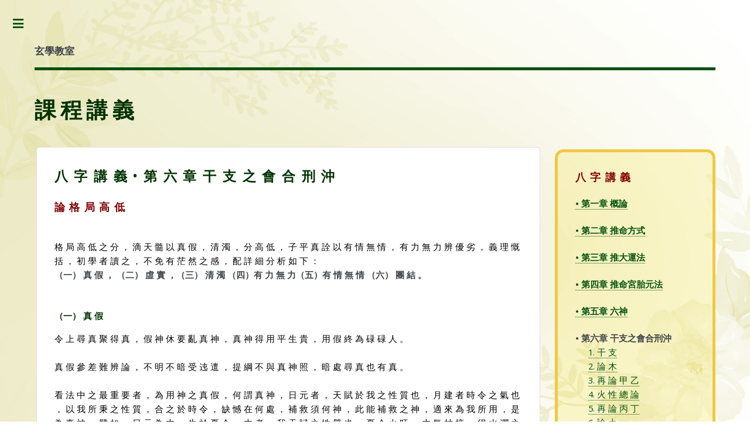

--- FILE ---
content_type: text/html; charset=UTF-8
request_url: https://www.masterso.com/classroom/classroom2_1_624.php
body_size: 13367
content:
 
 
<!DOCTYPE HTML>
<html class="bg4">
	<head>
		<title>MASTERSO.COM  蘇民峰命理風水網站</title>
		<meta charset="utf-8" />
		<meta name="viewport" content="width=device-width, initial-scale=1, user-scalable=no" />		
		<link rel="stylesheet" href="../assets/css/main.css" />
	</head>
	
	<body class="is-preload">

		<!-- Wrapper -->
			<div id="wrapper">

				<!-- Main -->
					<div id="main">
						<div class="inner">

							<!-- Header -->
								<header id="header">
									<a href="classroom_main.php" class="logo"><strong>玄學教室</strong></a>
									<!-- <ul class="icons">
										
										<li><a href="https://www.facebook.com/%E8%98%87%E6%B0%91%E5%B3%B0-262293997115239/" target="_blank" class="icon brands fa-facebook-f"><span class="label">Facebook</span></a></li>
										
										
									</ul>-->
								</header>

						  <!-- Content -->
							  <section>
								  <header class="main">
									  <h1>課程講義</h1>
				 			    </header>
									
							      <div class="row gtr-uniform">
									  <div class="col-9 col-12-small"  >
										  
									    <div class="box_w" style="padding:2em;margin-bottom: 2em;">
										  <h2>八 字 講 義 &#8226; 第 六 章 干 支 之 會 合 刑 沖</h2>
										  <h3>論 格 局 高 低</h3>
										  <br>

										  格 局 高 低 之 分 ， 滴 天 髓 以 真 假 ， 清 濁 ， 分 高 低 ， 子 平 真 詮 以 有 情 無 情 ， 有 力 無 力 辨 優 劣 ， 義 理 慨 括 ， 初 學 者 讀 之 ， 不 免 有 茫 然 之 感 ， 配 詳 細 分 析 如 下 ：<br>
										    <strong>（一） 真 假 ， （二） 虛 實 ，（三） 清 濁 （四）有 力 無 力</strong><strong>（五）有 情 無 情 （六） 團 結 。</strong> <br>
										    <br>
										    <br>
										    <h5>（一） 真 假</h5>
										    令 上 尋 真 聚 得 真 ， 假 神 休 要 亂 真 神 ， 真 神 得 用 平 生 貴 ， 用 假 終 為 碌 碌 人 。<br>
										    <br>
										    真 假 參 差 難 辨 論 ， 不 明 不 暗 受 迍 邅 ， 提 綱 不 與 真 神 照 ， 暗 處 尋 真 也 有 真 。<br>
										    <br>
										    看 法 中 之 最 重 要 者 ， 為 用 神 之 真 假 ， 何 謂 真 神 ， 日 元 者 ， 天 賦 於 我 之 性 質 也 ， 月 建 者 時 令 之 氣 也 ， 以 我 所 秉 之 性 質 ， 合 之 於 時 令 ， 缺 憾 在 何 處 ， 補 救 須 何 神 ， 此 能 補 救 之 神 ， 適 來 為 我 所 用 ， 是 為 真 神 。 譬 如 ： 日 元 為 木 ， 生 於 夏 令 ， 木 者 ， 我 天 賦 之 性 質 也 ， 夏 令 火 旺 ， 木 氣 枯 槁 ， 得 水 潤 之 則 榮 ， 是 夏 令 之 木 ， 以 水 為 真 神 也 。 生 於 冬 令 ， 水 凍 木 槁 ， 得 火 暖 之 則 榮 ， 是 冬 令 之 木 ， 以 火 為 真 神 也 。 需 要 迫 切 ， 得 之 則 成 ， 失 之 則 敗 ， 補 救 挽 回 ， 特 此 一 點 是 為 真 神 。 更 辨 木 之 性 質 ， 甲 木 為 向 旺 之 木 於 三 月 ， 春 深 木 老 ， 必 得 庚 金 劈 之 ， 方 能 引 生 丁 火 ， 而 成 木 火 通 明 之 象 ， 故 三 月 甲 木 ， 以 庚 丁 並 用 為 上 格 ， 辛 丙 假 神 也 。 乙 木 則 不 然 ， 乙 為 向 衰 氣 竭 之 木 ， 只 宜 丙 火 暖 之 ， 癸 水 潤 之 ， 乙 木 自 得 繁 榮 ， 壬 丁 無 益 ， 庚 丁 亦 無 用 ， 皆 假 神 也 ， 明 乎 此 ， 則 用 真 神 之 所 以 貴 ， 亦 顯 然 可 見 。<br>
                                            <br>
										 
                                          <div class="row gtr-uniform">
                                              <div class="col-3 col-4-small"  >甲 己 丙 甲<br>
                                                子 丑 寅 子<br>
                                                <samp style="font-size:0.8em;">癸壬辛庚己戊丁<br>
酉申未午巳辰卯</samp></div>
                                              <div class="col-9 col-8-small"  >己 土 卑 薄 ， 生 於 春 初 ， 寒 濕 之 體 ， 其 氣 虛 弱 ， 得 甲 丙 並 透 ， 印 正 官 清 ， 聚 得 真 也 ， 柱 中 金 不 現 而 水 得 化 ， 假 神 不 亂 ， 更 喜 運 走 東 南 ， 印 旺 之 地 ， 仕 至 尚 書 。</div>
                                              <div class="col-3 col-4-small"  >乙 丙 壬 壬<br>
                                                未 子 寅 申<br>
<samp style="font-size:0.8em;">戊丁丙乙甲癸
<br>
申未午巳辰卯</samp></div>
                                              <div class="col-9 col-8-small"  >殺 逞 財 勢 ， 嫩 木 逢 金 ， 最 喜 寅 木 真 神 當 令 ， 時 干 透 出 ， 乙 木 元 神 ， 寅 申 之 沖 ， 謂 之 有 病 ， 運 至 南 方 火 地 ， 去 申 金 之 病 ， 仕 至 封 彊 ， 聲 名 赫 奕 。</div>
											  <div class="col-3 col-4-small"  >庚 壬 戊 乙<br>
											    戌 午 寅 酉<br>
                                                <samp style="font-size:0.8em;">壬癸甲乙丙丁
<br>申酉戌亥子丑</samp></div>
                                              <div class="col-9 col-8-small"  >壬 水 生 於 立 春 後 二 十 二 日 ， 正 當 甲 木 真 神 司 令 ， 而 天 干 土 金 並 透 ， 地 支 通 根 戌 酉 ， 此 謂 真 神 失 勢 ， 假 神 得 局 ， 用 以 庚 金 化 殺 ， 法 當 以 假 作 真 ， 純 粹 可 觀 ， 雖 嫌 支 全 火 局 ， 剋 金 灼 水 ， 喜 其 火 不 透 干 ， 又 得 戊 土 生 化 ， 更 妙 運 走 西 北 ， 所 以 早 登 雲 路 ， 甲 第 蜚 聲 ， 仕 至 封 彊 。</div>
                                              <div class="col-3 col-4-small"  >癸 癸 戊 庚<br>
                                                丑 未 寅 戌<br>
                                                <samp style="font-size:0.8em;">乙甲癸壬辛庚己
<br>酉申未午巳辰卯</samp></div>
                                              <div class="col-9 col-8-small"  >癸 水 生 於 立 春 後 二 十 六 日 ， 正 當 甲 木 真 神 司 令 ， 而 天 干 土 金 並 透 ， 地 支 丑 戌 通 根 ， 傷 官 雖 當 令 ， 而 官 殺 之 勢 縱 橫 ， 即 使 傷 能 敵 殺 ， 而 日 主 反 洩 ， 況 未 能 敵 乎 ， 庚 金 雖 是 假 神 ， 無 如 日 主 愛 假 憎 真 ， 用 庚 金 有 二 妙 ， 一 則 化 官 殺 之 強 ， 二 則 我 之 日 元 ， 時 干 比 肩 幫 身 ， 又 能 潤 土 養 金 ， 第 中 運 南 方 生 殺 壞 印 ， 奔 馳 不 遇 ， 至 甲 申 ， 運 轉 西 方 ， 用 神 得 地 ， 得 軍 功 ， 飛 升 知 縣 ， 乙 酉 更 佳 ， 仕 至 州 牧 ， 一 交 丙 ， 壞 庚 印 不 祿 。</div>
                                              <div class="col-3 col-4-small"  >己 辛 己 丙<br>
                                            亥 酉 亥 子<br><samp style="font-size:0.8em;">乙甲癸壬辛庚<br>巳辰卯寅丑子</samp></div>
                                              <div class="col-9 col-8-small"  >此 造 以 常 論 之 ， 寒 金 喜 火 ， 金 水 傷 官 喜 見 官 ， 且 日 主 專 祿 ， 必 用 丙 火 無 疑 ， 不 知 水 勢 倡 狂 ， 竊 去 命 主 元 神 ， 不 但 不 能 用 官 ， 即 或 用 官 而 丙 火 全 無 根 氣 ， 必 須 用 己 土 之 印 ， 使 其 止 水 生 金 ， 衛 火 ， 己 入 亥 宮 臨 絕 ， 欲 使 丙 火 生 土 ， 而 丙 火 先 受 水  ， 焉 能 生 土 ， 所 以 己 土 反 被 水 傷 ， 真 神 無 情 ， 假 神 虛 脫 ， 初 運 庚 子 辛 丑 ， 比 劫 幫 身 ， 蔭 疪 之 餘 ， 衣 食 頗 豐 ， 壬 運 丁 艱 ， 一 交 寅 運 ， 東 方 木 地 ， 虛 土 受 傷 ， 破 蕩 祖 業 ， 刑 妻 剋 子 ， 出 外 不 知 所 終 。 </div></div><br><br>

                                        <h5>（二） 虛 實</h5><br>
                                        四 柱 明 見 者 為 實 ， 不 見 者 為 虛 ， 書 云 ： 「用 實 不 如 用 虛」 ， 又 云 ： 「見 不 見 之 形 ， 抽 不 抽 之 緒」 ， 所 謂 不 見 之 形 ， 即 虛 神 是 也 。 凡 我 所 需 要 之 真 神 ， 原 命 雖 不 明 見 ， 而 四 柱 干 支 暗 沖 之 ， 暗 合 之 ， 眾 矢 一 鵠 ， 集 於 一 點 ， 神 完 氣 足 ， 是 為 虛 神 ， 但 必 須 全 局 干 支 集 中 於 此 一 點 ， 方 可 為 用 。 若 單 見 一 二 支 沖 者 ， 非 是 。 又 地 支 聯 夾 拱 之 物 ， 適 為 我 所 需 要 之 真 神 則 亦 可 用 。 此 二 者 皆 為 用 虛 ， 苦 明 見 ， 則 實 而 非 虛 。<br>
                                        <br>
                                        <div class="row gtr-uniform">
                                          <div class="col-3 col-4-small"  >己 庚 庚 辛<br>
                                          卯 午 寅 卯</div>
                                          <div class="col-9 col-8-small"  >庚 生 寅 月 絕 地 ， 午 宮 己 土 出 干 絕 處 逢 生 ， 此 乃 取 貴 之 一 端 ， 若 言 其 用 神 格 局 則 不 止 此 ， 兩 卯 沖 酉 ， 午 破 酉 ， 胎 元 巳 合 酉 ， 酉 宮 辛 金 之 用 出 干 ， 四 柱 雖 不 見 酉 ， 有 酉 之 虛 神 在 ， 此 暗 刃 也 ， 庚 金 雖 臨 絕 地 而 暗 強 ， 加 以 命 宮 子 成 午 卯 酉 四 沖 之 局 ， 庚 午 日 坐 官 印 丁 己 得 祿 時 卯 ， 財 星 得 祿 ， 財 官 印 三 奇 成 格 。 暗 成 官 刃 ， 明 見 三 奇 。 春 金 喜 比 劫 幫 助 ， 陽 刃 虛 神 為 需 要 之 神 ， 取 午 宮 丁 火 相 制 成 格 ， 此 所 以 總 握 重 兵<br>
                                          ， 貴 為 方 面 歟 。</div>
                                          <div class="col-3 col-4-small"  >己 丙 庚 辛<br>
                                          丑 辰 子 酉</div>
                                          <div class="col-9 col-8-small"  >丙 火 生 十 一 月 ， 冬 日 無 溫 ， 必 須 印 劫 為 助 ， 迫 切 需 要 ， 非 此 不 能 取 貴 ， 此 造 酉 子 夾 戌 亥 ， 辰 丑 夾 寅 卯， 月 時 子 丑 居 中 ， 年 月 辰 酉 為 夾 ， 寅 亥 合 木 ， 卯 戌 合 火 暗 劫 暗 印 ， 適 補 其 缺 ， 運 行 木 火 ， 貴 為 總 揆 ， 書 云 ： 「用 實 不 若 虛 洵」 至 言 也 。</div>
                                          <div class="col-3 col-4-small"  >戊 丙 甲 辛<br>
                                          戌 申 午 未</div>
                                          <div class="col-9 col-8-small"  >此 命 午 戌 拱 寅 ， 見 申 沖 寅 ， 寅 中 甲 丙 戊 三 神 ， 齊 透 天 干 ， 虛 神 籠 罩 。</div>
                                        </div><br>

                                        <h5><br>
                                          （三）清 濁</h5>
                                        一 清 到 底 有 精 神 ， 管 取 平 生 富 貴 真 ， 澄 濁 求 清 清 得 靜 ， 時 來 寒 谷 也 回 春 。<br>
                                        <br>
                                        滿 盤 濁 氣 令 人 苦 ， 一 局 清 枯 也 苦 人 ， 半 清 半 濁 猶 是 可 ， 多 成 多 敗 度 晨 昏 。<br>
                                        <br>
                                        全 局 八 箇 字 ， 地 位 配 合 皆 適 當 ， 除 用 神 喜 神 外 ， 別 無 閒 神 夾 雜 其 間 ， 是 謂 之 清 ， 如 用 財 官 ， 而 財 藏 官 露 ， 官 不 重 出 ， 煞 不 混 雜 ， 有 印 而 印 生 日 主 ， 不 洩 官 星 之 氣 ， 不 為 財 所 破 是 因 地 位 配 合 適 當 而 清 也 ， 原 命 一 神 一 用 ， 體 用 相 生 ， 或 三 神 成 象 ， 如 水 木 火 相 生 ， 水 生 木 不 剋 火 ， 亦 謂 之 清 也 ， 全 局 氣 勢 偏 於 一 方 ， 格 成 從 化 專 旺 ， 而 無 違 逆 ， 或 洩 弱 旺 氣 之 神 ， 亦 謂 之 清 也 ， 反 之 則 為 濁 ， 原 命 有 病 ， 得 藥 為 救 ， 清 也 ， 更 見 傷 救 應 之 神 ， 須 轉 輾 救 護 則 濁 矣 ， 清 濁 兩 字 ， 有 非 文 字 言 語 所 能 形 容 者 ， 多 看 八 字 ， 自 能 覺 悟 ， 八 字 清 純 專 一 ， 則 品 格 地 位 自 高 ， 故 清 之 一 字 ， 亦 為 格 局 高 下 分 別 之 一 也 。<br>
                                        <br>
                                        <div class="row gtr-uniform">
                                          <div class="col-3 col-4-small"  >乙 丙 甲 癸<br>
                                          未 寅 子 酉</div>
                                          <div class="col-9 col-8-small"  >丙 生 子 月 ， 坐 下 長 生 ， 印 透 根 深 ， 弱 中 之 旺 ， 喜 其 官 星 當 令 ， 透 而 坐 財 ， 所 謂 一 清 到 底 有 精 神 也 ， 更 妙 源 流 不 悖 ， 純 粹 可 觀 ， 金 水 運 ， 登 科 登 甲 ， 名 高 翰 苑 ， 惜 中 運 火 土 ， 以 致 終 老 詞 林 。</div>
                                          <div class="col-3 col-4-small"  >辛 己 丙 甲<br>
                                          未 亥 寅 子</div>
                                          <div class="col-9 col-8-small"  >春 土 坐 亥 ， 財 官 太 旺 ， 最 喜 獨 印 逢 生 ， 財 藏 生 官 ， 則 印 綬 之 元 神 愈 旺 ， 氣 貫 生 時 ， 而 日 主 之 氣 不 薄 ， 更 妙 連 珠 生 化 ， 尤 羨 運 途 不 悖 ， 所 以 恩 分 雕 錦 ， 寵 錫 金 蓮 ， 地 近 禁 城 ， 職 居 清 要 。</div>
                                          <div class="col-3 col-4-small"  >丁 丙 甲 癸<br>
                                            酉 寅 子 未<br>
                                            <samp style="font-size:0.8em;">戊己庚辛壬癸<br>
午未申酉戌亥</samp></div>
                                          <div class="col-9 col-8-small"  >此 與 前 癸 酉 一 造 ， 大 同 小 異 ， 前 則 官 坐 財 地 ， 此 則 官 坐 傷 地 兼 子 未 相 貼 ， 不 但 天 干 之 官 受 剋 ， 即 地 支 之 官 亦 傷 ， 更 嫌 劫 入 財 鄉 ， 所 謂 財 劫 官 傷 ， 縱 使 芹 香 早 采 ， 仍 蹬 噌 秋 闈 ， 辛 酉 庚 申 運 干 支 皆 財 ， 財 如 放 梢 春 竹 ， 利 如 蔓 草 生 枝 ， 家 業 豐 裕 ， 一 交 己 未 ， 傷 妻 剋 子 ， 連 遭 回 祿 ， 家 業 大 破 ， 可 知 窮 通 在 運 矣。</div>
                                          <div class="col-3 col-4-small"  >丁 戊 庚 乙<br>
                                            巳 戌 辰 亥<br>
                                            <samp style="font-size:0.8em;">甲乙丙丁戊己
                                            <br>
                                          戌亥子丑寅卯</samp></div>
                                          <div class="col-9 col-8-small"  >戊 戌 日 元 ， 生 於 辰 月 巳 時 ， 木 退 氣 ， 土 乘 權 ， 印 綬 重 逢 ， 用 官 則 被 金 合 壞 ， 用 食 則 官 又 不 從 化 ， 而 火 又 剋 金 ， 無 奈 何 而 用 財 ， 又 有 巳 亥 遙 沖 ， 又 不 當 令 ， 若 邀 庚 金 相 生 助 ， 貪 合 忘 生 ， 且 遙 隔 無 情 ， 所 以 起 倒 不 一 ， 幸 而 財 官 尚 有 餘 氣 ， 至 乙 亥 運 ， 補 起 財 官 ， 遂 成 小 康 。</div>
                                          <div class="col-3 col-4-small"  >己 丙 己 癸<br>
                                            丑 午 未 亥<br>
                                            <samp style="font-size:0.8em;">癸甲乙丙丁戊
                                            <br>
                                          丑寅卯辰己午</samp></div>
                                          <div class="col-9 col-8-small"  >火 長 夏 令 ， 原 屬 旺 論 ， 然 時 在 季 夏 ， 火 氣 稍 退 ， 兼 之 重 疊 傷 官 洩 氣 ， 丑 乃 濕 土 ， 能 晦 丙 火 之 光 ， 以 旺 變 弱 ， 濁 氣 當 權 ， 清 氣 失 勢 ， 兼 之 先 行 三 十 年 火 土 運 ， 半 生 起 倒 多 端 ， 至 乙 卯 甲 寅 ， 木 疏 原 土 ， 掃 除 濁 氣 ， 生 扶 日 元 ， 衛 護 官 星 ， 左 會 右 合 ， 財 茂 業 成 。</div>
											<div class="col-3 col-4-small"  >己 庚 丁 丁<br>
											  卯 午 未 卯<br>
                                            <samp style="font-size:0.8em;">辛壬癸甲乙丙
                                            <br>
                                          丑寅卯辰巳午</samp></div>
                                          <div class="col-9 col-8-small"  >此 造 大 略 觀 之 ， 財 生 官 ， 官 生 印 ， 印 生 身 ， 似 乎 清 美 ， 無 如 午 未 南 方 ， 火 烈 土 焦 ， 能 脆 金 不 能 生 金 ， 且 木 從 火 勢 ， 又 壞 印 ， 生 化 之 情 ， 非 清 枯 而 何 ， 更 嫌 運 走 東 南 ， 明 月 清 風 誰 與 共 ， 高 山 流 水 少 知 音 。</div>
                                        </div>
                                        <br><br>
                                        <h5>（四）有 力 無 力</h5>
                                        全 局 旋 乾 轉 坤 ， 藉 此 一 神 ， 而 此 神 又 逢 生 得 祿 ， 則 為 用 神 有 力 ， 若 支 藏 而 不 出 干 ， 則 為 力 不 足 ， 須 有 運 程 扶 助 ， 若 此 旋 乾 轉 坤 之 神 ， 即 是 月 令 當 旺 之 氣 ， 則 無 有 不 富 貴 者 ， 蓋 即 月 令 真 神 得 用 也 ， 有 力 無 力 之 辨 在 於 ：<br>
                                        （1）得 用（2）當 旺（3）通 根 。<br>
                                        <br>
                                        丁 乙 辛 癸    丙 乙 辛 戊    丙 乙 辛 戊<br>
                                        亥 酉 酉 未    子 未 酉 子    戌 卯 酉 午<br>
                                        <br>
                                        此 三 造 皆 所 謂 辛 金 透 ， 丁 火 剛 ， 秋 木 盛 也 ， 然 須 注 意 者 ， 辛 金 必 須 透 出 ， 方 為 有 力 而 成 貴 格 ， 乙 為 柔 木 ， 不 怕 煞 旺 也 ， 不 透 則 不 貴 ， 丙 丁 亦 以 透 出 為 美 ， 如 下 造 ：<br>
                                        <br>
                                        <div class="row gtr-uniform">
                                          <div class="col-3 col-4-small"  >辛 乙 辛 癸<br>
                                          巳 丑 酉 酉</div>
                                          <div class="col-9 col-8-small"  >乙 木 太 弱 ， 雖 印 透 通 根 ， 不 作 從 論 ， 究 嫌 秋 木 不 盛 ， 丙 火 藏 巳 ， 三 合 牽 絆 ， 制 煞 無 力 ， 雖 同 為 貴 格 ， 而 較 上 三 造 ， 有 高 低 之 分 ， 如 若 丁 火 透 出 ， 而 辛 金 不 透 ， 則 制 過 七 殺 ， 庸 碌 之 人 耳 ， 非 秋 木 不 作 此 論 。</div>
                                        </div>
                                        <br>
                                        眾 煞 猖 狂 ， 一 仁 可 化 。<br>
                                        一 將 當 關 ， 群 邪 自 服 。 <br>
                                        <br><br>

                                        <h5>（五）有 情 無 情</h5>
                                        情 與 力 皆 無 形 跡 可 言 ， 然 無 力 ， 猶 可 藉 運 程 扶 助 ， 若 無 情 ， 則 格 局 根 本 無 所 取 ， 故 情 尤 為 重 要 ， 茲 分 別 說 明 之 。<br>
                                        <br>
                                        <strong>＜一＞ 體 用 同 宮 ──</strong> 月 令 支 中 所 藏 三 神 ， 同 出 天 干 適 為 日 元 ，及 喜 用 之 神 ， 名 體 用 同 宮 ， 滴 天 髓 云 ： 「令 上 尋 真 聚 得 真 ， 味 一 聚 字」 ， 不 特 同 宮 並 透 者 為 真 神 ， 且 月 令 當 旺 之 神 ， 是 未 有 不 大 富 貴 者 ， 以 其 有 力 而 兼 有 情 也 。<br>
                                        <br>
                                        <div class="row gtr-uniform">
											<div class="col-12"  >地 支 所 藏 之 用 為 陽 干 ， 透 出 者 為 陽 干 ， 所 藏 之 用 為 陰 干 ， 透 出 者 為 陰 干 ， 此 為 有 情 而 清 ， 如 陳 濟 棠 造 ：</div>
                                          <div class="col-3 col-4-small"  >丙 甲 戊 庚<br>
                                          寅 子 寅 寅</div>
                                          <div class="col-9 col-8-small"  >寅 中 甲 丙 戊 三 神 ， 同 宮 並 透 是 也 。</div>
											<div class="col-12"  >支 中 所 藏 之 用 為 陽 ， 而 透 出 者 為 陰 干 ， 所 藏 之 用 為 陰 ， 透 出 者 為 陽 干 ， 雖 陰 陽 有 殊 ， 氣 無 二 致 ， 如 蔣 奉 化 造 ：</div>
                                          <div class="col-3 col-4-small"  >辛 己 庚 丁<br>
                                          未 巳 戌 亥</div>
                                          <div class="col-9 col-8-small"  >戌 中 所 藏 為 戊 辛 丁 ， 而 透 出 干 頭 為 己 辛 丁 ， 雖 有 陰 干 陽 干 之 殊 ， 而 為 土 金 傷 官 佩 印 則 一 ， 惟 氣 勢 較 雜 耳 ， 體 用 同 出 月 坦 最 為 貴 氣 ， 若 為 年 月 時 支 則 較 遜 ， 以 非 時 令 當 旺 之 氣 ， 力 量 也 較 遜 也 。</div>
                                        </div>
                                        <br>
                                        <strong>＜二＞ 聚 透 同 宮 ── </strong>月 支 藏 用 齊 出 天 干 ， 雖 非 用 神 卻 能 輔 助 以 成 格 ， 如 辛 生 丑 月 ， 干 透 己 癸 ， 食 印 兼 資 ， 癸 生 丑 月 ， 干 透 己 辛 ， 煞 印 相 生 ， 如 蘇 東 坡 學 士 造 ：<br>
                                        <br>
                                        <div class="row gtr-uniform">
                                          <div class="col-3 col-4-small"  >乙 癸 辛 丙<br>
                                          卯 亥 丑 子</div>
                                          <div class="col-9 col-8-small"  >雖 用 在 丙 火 ， 而 以 癸 辛 同 宮 並 透 取 貴 ， 名 ： 雪 後 陽 光 。</div>
                                          <div class="col-12"  >彭 剛 直 公 玉 麟 命 ：</div>
                                          <div class="col-3 col-4-small"  >癸 戊 辛 丙<br>
                                          丑 子 丑 子</div>
                                          <div class="col-9 col-8-small"  >亦 用 在 丙 火 ， 而 以 丑 宮 土 金 水 ， 同 宮 並 透 ， 取 貴 是 也 。</div>
                                        </div>
                                        <br>
                                        <strong>＜三＞ 同 出 一 旬 ──</strong> 四 柱 同 出 一 旬 之 內 氣 聚 而 純 ， 或 體 用 同 出 一 旬 ， 亦 份 外 親 切 ， 有 情 而 兼 有 力 ， 如 宋 子 文 命 ：<br>
                                        <br>
                                        <div class="row gtr-uniform">
                                          <div class="col-3 col-4-small"  >乙 庚 乙 甲<br>
                                          卯 辰 亥 午</div>
                                          <div class="col-9 col-8-small"  >月 日 同 出 甲 戌 旬 ， 用 在 財 星 ， 體 用 在 一 旬 之 內 也 。</div>
                                        </div>
                                        <br>
                                        <br>
                                        <h5>（六）團 結</h5> 
                                        <br>
                                        團 結 與 散 漫 ， 本 包 括 於 有 情 無 情 ， 有 力 無 力 之 中 ， 最 普 通 亦 最 重 要 ， 干 支 團 結 ， 方 有 精 神 。 格 局 高 低 ， 由 是 分 別 。<br>
                                        <br>
                                        <strong>＜1＞合 神 ──</strong> 合 神 者 ， 五 合 ， 三 合 ， 六 合 也 ， 古 人 論 命 ， 最 重 合 神 ， 有 明 合 ， 暗 合 ， 上 下 合 ， 左 右 合 ， 及 上 下 左 右 相 合 。 取 其 氣 勢 團 結 ， 映 帶 有 情 也 。<br>
                                        <br>
                                        <div class="row gtr-uniform"><div class="col-12"  >如 彭 剛 直 公 命 ：</div>
                                          <div class="col-3 col-4-small"  >癸 戊 辛 丙<br>
                                          丑 子 丑 子</div>
                                          <div class="col-9 col-8-small"  >四 干 四 支 皆 合 ， 何 礙 於 丙 火 之 用 。</div>
                                          <div class="col-12"  >尹 文 端 公 命 ：</div>
                                          <div class="col-3 col-4-small"  >己 辛 己 辛<br>
                                          亥 巳 亥 巳</div>
                                          <div class="col-9 col-8-small"  >四 柱 皆 上 下 相 合 ， 何 礙 於 巳 宮 丙 火 之 用 哉 ， 要 之 多 合 ， 則 氣 勢 團 聚 ， 自 有 一 種 精 神 ， 雖 不 能 以 合 為 取 貴 之 徵 ， 也 為 格 局 優 點 之 一 。</div>
                                        </div>
                                        <br>
                                        <strong>＜2＞天 干 順 食 一 氣 ──</strong> 順 食 者 ， 天 干 見 甲 丙 戊 庚 壬 或 乙 丁 巳 辛 癸 ， 順 序 相 食 是 也 ， 順 序 為 貴 ， 錯 雜 即 非 ， 天 干 一 氣 者 ， 如 干 見 兩 甲 兩 乙 ， 或 見 甲 乙 丙 丁 是 也 。<br>
                                        <br>
                                        <strong>＜3＞地 支 聯 珠 夾 拱 ──</strong> 聯 珠 者 ， 地 支 一 氣 也 ， 如 子 年 ， 寅 月 ， 辰 日 ， 午 時 ， 或 子 年 ， 丑 月 ， 寅 日 ， 卯 時 ， 皆 為 聯 珠 ， 更 有 二 三 字 相 聯 ， 中 隔 一 字 者 ， 名 為 聯 珠 夾 拱 ， 如 子 亥 丑 夾 寅 。 亥 子 寅 卯 夾 丑 是 也 ， 夾 拱 成 方 成 局 ， 柱 見 兩 邊 如 寅 卯 辰 東 方 ， 柱 見 寅 辰 ， 中 夾 卯 字 ， 巳 午 未 南 方 ， 柱 見 己 未 ， 中 夾 午 字 是 謂 之 夾 。 寅 午 戌 火 局 ， 柱 見 寅 戌   ， 中 拱 午 字 ， 申 子 辰 水 局 ， 柱 見 申 辰 ， 中 拱 子 字 ， 是 為 之 拱 ， 夾 拱 之 字 ， 為 祿 為 貴 ， 為 財 官 印 ， 隨 變 化 ， 拱 夾 為 重 要 看 法 之 一 ， 土 者 為 虛 神 可 用 ， 次 者 為 徵 驗 所 關 ， 下 者 亦 為 氣 勢 團 結 之 一 種 。 <br>
                                        <br>
                                        <div class="row gtr-uniform"><div class="col-12"  >如 襄 國 荃 造 ：</div>
                                          <div class="col-3 col-4-small"  >壬 庚 甲 甲<br>
                                          午 辰 戌 申</div>
                                          <div class="col-9 col-8-small"  >夾 巳 未 酉 三 支 ， 為 聯 珠 夾 貴 。</div>
                                          <div class="col-12"  >康 熙 造 ：</div>
                                          <div class="col-3 col-4-small"  >丙 戊 戊 甲<br>
                                          辰 申 辰 午</div>
                                          <div class="col-9 col-8-small"  >夾 祿 貴 而 拱 財 星 也 。</div>
											<div class="col-12"  >汪 精 衛 造 ：</div>
                                          <div class="col-3 col-4-small"  >丁 戊 丙 癸<br>
                                          巳 申 辰 未</div>
                                          <div class="col-9 col-8-small"  >地 支 辰 巳 未 申 夾 午 字 ， 是 又 拱 夾 之 變 也 。</div>
                                        </div>
                                        <br><br>

                                        <strong>＜4＞地 位 整 齊 ──</strong> 地 支 成 方 成 局 ， 氣 聚 一 方 ， 中 成 拱 夾 已 詳 述 ， 更 有 雖 非 方 局 而 支 辰 整 齊 ， 兩 相 對 峙 ， 自 見 精 神 者。 <br>
                                        <br>
                                        <div class="row gtr-uniform">
                                          <div class="col-12"  >如 蔣 奉 化 造 ：</div>
                                          <div class="col-3 col-4-small"  >辛 己 庚 丁<br>
                                          未 巳 戌 亥</div>
                                          <div class="col-9 col-8-small"  >戌 亥 乾 宮 ， 巳 未 夾 午 離 位 ， 兩 氣 對 立 。</div>
                                          <div class="col-12"  >徐 東 海 命 ：</div>
                                          <div class="col-3 col-4-small"  >丙 癸 丙 乙<br>
                                          辰 酉 戌 卯</div>
                                          <div class="col-9 col-8-small"  >卯 辰 東 方 ， 酉 戌 西 方 ， 東 南 夾 輔 ， 此 皆 以 整 齊 為 貴。</div>
                                          <div class="col-12"  >更 有 大 方 面 之 夾 拱 ， 如 支 見 兩 子 兩 午 ， 或 四 方 面 夾 拱 ， 如 支 全 子 午 卯 酉 或 寅 申 巳 亥 ， 或 辰 戌 丑 未 ， 皆 取 其 整 齊 ， 入 格 為 四 極 ， 不 入 格 為 四 沖 。<br>
                                            <br>
                                          如 明 太 祖 命 ：                                          </div>
                                          <div class="col-3 col-4-small"  >丁 丁 壬 戊<br>
                                          未 丑 戌 辰</div>
                                          <div class="col-9 col-8-small"  >支 全 四 庫 。</div>
											<div class="col-12"  >乾 隆 帝 命 ：</div>
                                          <div class="col-3 col-4-small"  >丙 庚 丁 辛<br>
                                          子 午 酉 卯</div>
                                          <div class="col-9 col-8-small"  >支 全 四 仲 。</div>
                                        </div>
                                        <br>
                                        <br>
                                        以 上 六 種 團 結 方 式 ， 以 用 神 真 假 為 主 ， 如 用 神 不 真 ， 其 餘 團 結 ， 皆 無 所 用 ， 雖 有 若 無 ， 得 真 神 為 用 則 錦 上 添 花 ， 愈 顯 精 神 ， 格 局 益 增 完 美 。<br>
                                        <br>
                                        <strong>看 流 年 流 月</strong> <br>
                                        流 年 從 何 月 開 始 ， 並 非 每 年 是 從 立 春 開 始 至 一 年 立 春 止 。<br>
                                        流 年 的 開 始 要 分 天 干 地 支 ， 天 干 看 法 ， 流 年 的 天 干 為 依 據 ， 是 從 相 同 的 流 月 天 干 開 始 ， 如 ：<br>
                                        <br>
                                        <table style="max-width: 450px;">
                                          <tbody>
                                            <tr>
                                              <td style="padding: 0;"><strong>年</strong></td>
                                              <td style="padding: 0;"><strong>月</strong></td>
                                              <td colspan="11"> </td>
                                            </tr>
                                            <tr >
                                              <td style="padding: 0;"><strong>甲</strong></td>
                                              <td style="padding: 0;"><strong>正</strong></td>
                                              <td style="padding: 0;"><strong>二</strong></td>
                                              <td style="padding: 0;"><strong>三</strong></td>
                                              <td style="padding: 0;"><strong>四</strong></td>
                                              <td style="padding: 0;"><strong>五</strong></td>
                                              <td style="padding: 0;"><strong>六</strong></td>
                                              <td style="padding: 0;"><strong>七</strong></td>
                                              <td style="padding: 0;"><strong>八</strong></td>
                                              <td style="padding: 0;"><strong>九</strong></td>
                                              <td style="padding: 0;"><strong>十</strong></td>
                                              <td style="padding: 0;"><strong>十一</strong></td>
                                              <td style="padding: 0;"><strong>十二</strong></td>
                                            </tr>
                                            <tr>
                                              <td style="padding: 0;">子</td>
                                              <td style="padding: 0;">丙</td>
                                              <td style="padding: 0;">丁</td>
                                              <td style="padding: 0;">戊</td>
                                              <td style="padding: 0;">己</td>
                                              <td style="padding: 0;">庚</td>
                                              <td style="padding: 0;">辛</td>
                                              <td style="padding: 0;">壬</td>
                                              <td style="padding: 0;">癸</td>
                                              <td style="padding: 0;">甲</td>
                                              <td style="padding: 0;">乙</td>
                                              <td style="padding: 0;">丙</td>
                                              <td style="padding: 0;">丁</td>
                                            </tr>
                                            <tr>
                                              <td style="padding: 0;"> </td>
                                              <td style="padding: 0;">寅</td>
                                              <td style="padding: 0;">卯</td>
                                              <td style="padding: 0;">辰</td>
                                              <td style="padding: 0;">巳</td>
                                              <td style="padding: 0;">午</td>
                                              <td style="padding: 0;">未</td>
                                              <td style="padding: 0;">申</td>
                                              <td style="padding: 0;">酉</td>
                                              <td style="padding: 0;">戌</td>
                                              <td style="padding: 0;">亥</td>
                                              <td style="padding: 0;">子</td>
                                              <td style="padding: 0;">丑</td>
                                            </tr>
                                          </tbody>
                                        </table>
                                        <br>
                                        即 甲 子 年 自 甲 戌 月 才 開 始 正 式 走 甲 子 流 年 ， 直 至 遇 到 庚 字 天 干 剋 甲 木 為 止 ， 即 到 乙 丑 年 三 月 為 止 。<br>
                                        <br>
                                        <table style="width: 300px;">
                                          <tbody>
                                            <tr>
                                              <td style="padding: 0;"><strong>年</strong></td>
                                              <td style="padding: 0;"><strong>月</strong></td>
                                            </tr>
                                            <tr>
                                              <td style="padding: 0;"><strong>乙</strong></td>
                                              <td style="padding: 0;"><strong>正</strong>   </td>
                                              <td style="padding: 0;"><strong>二</strong>   </td>
                                              <td style="padding: 0;"><strong>三</strong>   </td>
                                              <td style="padding: 0;"><strong>四</strong>   </td>
                                              <td style="padding: 0;"><strong>五</strong></td>
                                            </tr>
                                            <tr>
                                              <td style="padding: 0;">丑</td>
                                              <td style="padding: 0;">戊</td>
                                              <td style="padding: 0;">己</td>
                                              <td style="padding: 0;">庚</td>
                                              <td style="padding: 0;">辛</td>
                                              <td style="padding: 0;">戊</td>
                                            </tr>
                                            <tr>
                                              <td> </td>
                                              <td style="padding: 0;">寅</td>
                                              <td style="padding: 0;">卯</td>
                                              <td style="padding: 0;">辰</td>
                                              <td style="padding: 0;">巳</td>
                                              <td style="padding: 0;">午</td>
                                            </tr>
                                          </tbody>
                                        </table>
                                        <br>
                                        而 甲 子 年 下 半 年 流 月 是 從 相 同 的 地 支 開 始 ， 即 丙 子 月 開 始 到 壬 午 月 子 午 沖 止 。<br>
                                        <br>
                                        <br>
<br>

</div>
											
											
											
									</div>	
											
											
											
											
									  

									     <div class="col-3 col-12-small"  >
											
								  <div class="box" style="padding:2em; margin-top: 0.5em;">
                                  <h3>八 字 講 義 </h3>
									 <div class="row gtr-uniform">
									     <div class="col-12"  >
										 <strong><a href="classroom2_1_1.php">&#8226; 第一章 概論</a></strong></div>
										 <div class="col-12"  >
										 <strong><a href="classroom2_1_2.php">&#8226; 第二章 推命方式</a></strong></div>
										 <div class="col-12"  >
										 <strong><a href="classroom2_1_3.php">&#8226; 第三章 推大運法</a></strong></div>
										 <div class="col-12"  >
										 <strong><a href="classroom2_1_4.php">&#8226; 第四章 推命宮胎元法</a></strong></div>
										 <div class="col-12"  >
										 <strong><a href="classroom2_1_5.php">&#8226; 第五章 六神</a></strong></div>
										 <div class="col-12"  >
										 <strong>&#8226; 第六章  干支之會合刑沖</strong></div>
										 
										 <div  style="padding:0 0 0 3em;">
									        <a href="classroom2_1_601.php">1. 干 支</a><br>
									        <a href="classroom2_1_602.php">2. 論 木</a><br>
									        <a href="classroom2_1_603.php">3. 再 論 甲 乙</a><br>
									        <a href="classroom2_1_604.php">4. 火 性 總 論</a> <br>
									        <a href="classroom2_1_605.php">5. 再 論 丙 丁</a> <br>
									        <a href="classroom2_1_606.php">6. 論 土</a> <br>
									        <a href="classroom2_1_607.php">7. 再 論 戊 己</a> <br>
									        <a href="classroom2_1_608.php">8. 論 金</a> <br>
									        <a href="classroom2_1_609.php">9. 再 論 庚 辛</a> <br>
									        <a href="classroom2_1_610.php">10. 論 水</a> <br>
									        <a href="classroom2_1_611.php">11. 再 論 壬 癸</a> <br>
									        <a href="classroom2_1_612.php">12. 定 格 局</a> <br>
									        <a href="classroom2_1_613.php">13. 用神之順逆</a> <br>
									        <a href="classroom2_1_614.php">14. 看 命 捷 訣</a> <br>
									        <a href="classroom2_1_615.php">15. 正 官 格</a> <br>
									        <a href="classroom2_1_616.php">16. 七 殺 格</a> <br>
									        <a href="classroom2_1_617.php">17. 食 神 格</a> <br>
									        <a href="classroom2_1_618.php">18. 傷 官 格</a> <br>
									        <a href="classroom2_1_619.php">19. 財 格</a> <br>
									        <a href="classroom2_1_620.php">20. 印 綬 格</a> <br>
									        <a href="classroom2_1_621.php">21. 建 祿 格</a> <br>
									        <a href="classroom2_1_622.php">22. 羊 刃 格</a> <br>
									        <a href="classroom2_1_623.php">23. 論 行 運</a> <br>
									        <a href="classroom2_1_624.php">24. 論格局高低</a> <br>
									        <a href="classroom2_1_625.php">25. 從 格</a> <br>
									        <a href="classroom2_1_626.php">26. 五合化氣格</a> <br>
									         </div>
											
											 
										 
										 </div>
									<br>
									  <br>
										 <h3>號 外 </h3>
									  <div class="row gtr-uniform">
									 <div class="col-12"  >
										 <a href="classroom2_2_1.php">&#8226; 風水命理析疑(一)</a></div>
										  <div class="col-12"  >
											  <a href="classroom2_2_2.php">&#8226; 風水命理析疑(二)</a></div><br>
										  <br>



								  </div>
									   
									 </div>
								


								   
							    
								  <br>
							        </div>									   </div>
								<div style=" margin: 2em 0.5em 6em 0;  "><a href="#"  class="button  small icon solid fas fa-caret-up"  style="float: right; ">回頁首</a>
</div>
							  </section>


						</div>
					</div>

				<!-- Sidebar -->
					<div id="sidebar">
						<div class="inner">

							<!-- Search -->
							 

							<!-- Menu -->
								<nav id="menu">
									<header class="major">
										<h2 style="font-size: 1.8em; letter-spacing: 0;">MASTERSO.COM<br>蘇民峰命理風水網站</h2>
									</header>
									<ul>
										<li><a href="/">主頁</a></li>
										 
										<li><span class="opener ">蘇民峰天地</span>
											<ul>
											
												<li><a href="/soland/info.php">蘇師傅檔案</a></li>
												
												<li><a href="/soland/soland3.php">Online蘇</a></li>
												<li><a href="/soland/soland4.php">會員登記</a></li>
												<li><a href="/soland/soland5.php">預約面見</a></li>
											<!-- <li><a href="info.html">玄學論譠</a></li>-->
											</ul>
										</li>
										<li>
											<span class="opener ">命理廣場</span>
											<ul>
												<li><a href="/life/life.php">蘇師傅算命</a></li>
												<li><a href="/life/choice_day.php">蘇師傅擇日</a></li>
												<li><a href="/life/life12.php">每月生肖運程</a></li>
												<li><a href="/life/self-help.php">算命不求人</a></li>
											
											</ul>
										</li>
										<li><span class="opener active">玄學教室</span>
											<ul>
											    <li><a href="/classroom/classroom.php">蘇民峰教室</a></li>
												<li><a href="/classroom/classroom9.php">課堂片段</a></li>
												<li><a href="/classroom/classroom2.php">課程講義</a></li>
												<li><a href="/classroom/classroom3.php">玄學小知識</a></li>
												<li><a href="/classroom/classroom4.php">風水知識</a></li>
												<li><a href="/classroom/classroom5.php">八字知識</a></li>
												<li><a href="/classroom/classroom6.php">面相知識</a></li>
												<li><a href="/classroom/classroom7.php">掌相知識</a></li>
												<li><a href="/classroom/classroom_star.php">明星相</a></li>
												 
											</ul>
										</li>
										
										<li><span class="opener ">風水廣場</span>
											<ul>
												<li><a href="/fungshai/fungshai.php">蘇師傅睇風水</a></li>
												<li><a href="/fungshai/fungshai2.php">每月風水貼士</a></li>
												<li><a href="/fungshai/fungshai3.php">全年家居風水</a></li>
												<li><a href="/fungshai/fungshai4.php">家居風水認識</a></li>
												<li><a href="/fungshai/fungshai5.php">家居擺設介紹</a></li>
												<li><a href="/fungshai/fungshai6.php">寰宇風水</a></li>
											</ul>
										</li>
										
									<!-- <li>
											<span class="opener">占卦廣場</span>
											<ul>
												<li><a href="#">愛情占卦</a></li>
												<li><a href="#">土地聖杯</a></li>
												<li><a href="#">金錢卦</a></li>
												<li><a href="#">黃大仙靈簽</a></li>
												<li><a href="#">觀音靈簽</a></li>
												<li><a href="#">車公靈簽</a></li>
												<li><a href="#">身體占卜</a></li>
											</ul>
										</li>-->
										
										<li>
											<span class="opener ">改名廣場</span>
											<ul>
												<li><a href="/name/name.php">蘇師傅改名</a></li>
												<li><a href="/name/name5.php">公司改名</a></li>                                                
												<li><a href="/name/name2.php">姓名吉凶話你知</a></li>
												<li><a href="/name/name3.php">蘇師傅談姓名學</a></li>
												<li><a href="/name/name4.php">教你學改名</a></li>
											</ul>
										</li>
										
									<!--<li><a href="#">解夢廣場</a></li>-->
										<li><a href="/book/book.php">出版刊物</a></li>
										<li><a href="/yellowpage/yellowpage.php">每日宜忌</a></li>
										<!--li><a href="/online_qna/online_qna_public.php">網上問答</a></li-->
									</ul>
								</nav>

							<!-- Section -->								
								<section>
									<div id="login_info">
																		<header class="major">
										<h2>會員登入</h2>
									</header>
									<div class="mini-posts">
										<form name="login_form" method="post" onSubmit="login()">
														<div class="row gtr-uniform">
															<div class="col-12"><input type="text" name="username" id="username" value="" placeholder="登入名稱" /></div>
															<div class="col-12"><input type="password" name="password" id="password" value="" placeholder="密碼" autocomplete="on" /></div>
															<!-- Break -->
															<div class="col-12">
																<ul class="actions">
																	<li><a href="/soland/passwd.php" type="submit" class="button icon solid fa-question-circle">忘記密碼</a> </li> 
																	<li onClick="javascript:login();"><a type="submit" class="button primary icon solid fa-power-off" >登入</a></li>
																	
																</ul>
															</div>
														</div>
													</form>
									</div>
									<ul class="actions fit ">
										<li><a href="/soland/soland4.php" class="button primary  large icon solid fa-user-plus" style="font-size:1.2em;"> 新會員登記 </a></li>
									</ul> 
									</div>
								</section>

							<!-- Section -->
								<section>
									
									<ul class="contact">
										
										<a class="icon brands fa-facebook-f" href="https://www.facebook.com/%E8%98%87%E6%B0%91%E5%B3%B0-262293997115239/" style="font-size:1.3em;" target="_blank">&nbsp;&nbsp;&nbsp;Facebook</a><br>
										<a class="icon solid fa-compass" href="/sitemap.php" style="font-size:1.3em;">&nbsp;&nbsp;網站指南</a><br>
										<a class="icon solid fa-envelope" href="/cdn-cgi/l/email-protection#97fef9f1f8d7faf6e4e3f2e5e4f8b9f4f8fa" style="font-size:1.3em;">&nbsp;&nbsp;聯絡我們</a><br>
										<a class="icon solid fa-sticky-note" href="/disclaimer.php" style="font-size:1.3em;">&nbsp;&nbsp;免責聲明</a><br>
										<!--a class="icon solid fa-heart" href="javascript:window.external.Addfavorite('http://www.mastersoc.com', 'MASTERSO.COM 蘇民峰命理風水網站')" style="font-size:1.3em;">&nbsp;&nbsp;加入最愛</a-->
										
									</ul>
								</section>

							<!-- Footer -->
								<footer id="footer">
									<p class="copyright">&copy; 2020 MASTERSO.com. <br>All Rights Reserved. <br>版權所有 不得轉載</p>
								</footer>

						</div>
					</div>



<!-- The Modal -->
<div id="myModal" class="modal" style="z-index: 999999999">

  <!-- Modal content -->
<div class="modal-content">
  <div class="modal-header">
    <span class="close">&times;</span>
    <h2 id="modal-header" style="color: #d3d3d3; margin-top:5px">header</h2>
  </div>
  <div class="modal-body" id="modal-body">body</div>
  <!--div class="modal-footer">
    <h3>Modal Footer</h3>
  </div-->
</div>

</div>

<style>
/* The Modal (background) */
.modal {
  display: none; /* Hidden by default */
  position: fixed; /* Stay in place */
  z-index: 1; /* Sit on top */
  left: 0;
  top: 0;
  width: 100%; /* Full width */
  height: 100%; /* Full height */
  overflow: auto; /* Enable scroll if needed */
  background-color: rgb(0,0,0); /* Fallback color */
  background-color: rgba(0,0,0,0.4); /* Black w/ opacity */
}

/* Modal Content/Box */
.modal-content {
  background-color: #fefefe;
  margin: 15% auto; /* 15% from the top and centered */
  padding: 20px;
  border: 1px solid #888;
  width: 80%; /* Could be more or less, depending on screen size */
}

/* The Close Button */
.close {
  color: #aaa;
  float: right;
  font-size: 28px;
  font-weight: bold;
}

.close:hover,
.close:focus {
  color: black;
  text-decoration: none;
  cursor: pointer;
}
	
/* Modal Header */
.modal-header {
  padding: 2px 16px;
  background-color: #4d834d;
  color: white;
}

/* Modal Body */
.modal-body {padding: 15px 16px;}

/* Modal Footer */
.modal-footer {
  padding: 2px 16px;
  background-color: #5cb85c;
  color: white;
}

/* Modal Content */
.modal-content {
  position: relative;
  background-color: #fefefe;
  margin: auto;
  padding: 0;
  border: 1px solid #888;
  width: 50%;
  box-shadow: 0 4px 8px 0 rgba(0,0,0,0.2),0 6px 20px 0 rgba(0,0,0,0.19);
  animation-name: animatetop;
  animation-duration: 0.4s
}

/* Add Animation */
@keyframes animatetop {
  from {top: -300px; opacity: 0}
  to {top: 0; opacity: 1}
}	
</style>

<script data-cfasync="false" src="/cdn-cgi/scripts/5c5dd728/cloudflare-static/email-decode.min.js"></script><script>
// Get the modal
var modal = document.getElementById("myModal");

// Get the button that opens the modal
//var btn = document.getElementById("myBtn");

// Get the <span> element that closes the modal
var span = document.getElementsByClassName("close")[0];

// When the user clicks on the button, open the modal
//btn.onclick = function() {
//  modal.style.display = "block";
//}

// When the user clicks on <span> (x), close the modal
span.onclick = function() {
  modal.style.display = "none";
}

// When the user clicks anywhere outside of the modal, close it
window.onclick = function(event) {
  if (event.target == modal) {
    modal.style.display = "none";
  }
}
</script>

<!-- Global site tag (gtag.js) - Google Analytics -->
<script async src="https://www.googletagmanager.com/gtag/js?id=G-RGG27D4BJ2"></script>
<script>
  window.dataLayer = window.dataLayer || [];
  function gtag(){dataLayer.push(arguments);}
  gtag('js', new Date());

  gtag('config', 'G-RGG27D4BJ2');
</script>

			</div>

		<!-- Scripts -->
			<script src="../assets/js/jquery.min.js"></script>
			<script src="../assets/js/browser.min.js"></script>
			<script src="../assets/js/breakpoints.min.js"></script>
			<script src="../assets/js/util.js"></script>
			<script src="../assets/js/main.js"></script>
		
		

	<script defer src="https://static.cloudflareinsights.com/beacon.min.js/vcd15cbe7772f49c399c6a5babf22c1241717689176015" integrity="sha512-ZpsOmlRQV6y907TI0dKBHq9Md29nnaEIPlkf84rnaERnq6zvWvPUqr2ft8M1aS28oN72PdrCzSjY4U6VaAw1EQ==" data-cf-beacon='{"version":"2024.11.0","token":"96a887f37fa94acb84db32da88eb9330","r":1,"server_timing":{"name":{"cfCacheStatus":true,"cfEdge":true,"cfExtPri":true,"cfL4":true,"cfOrigin":true,"cfSpeedBrain":true},"location_startswith":null}}' crossorigin="anonymous"></script>
</body>
</html>